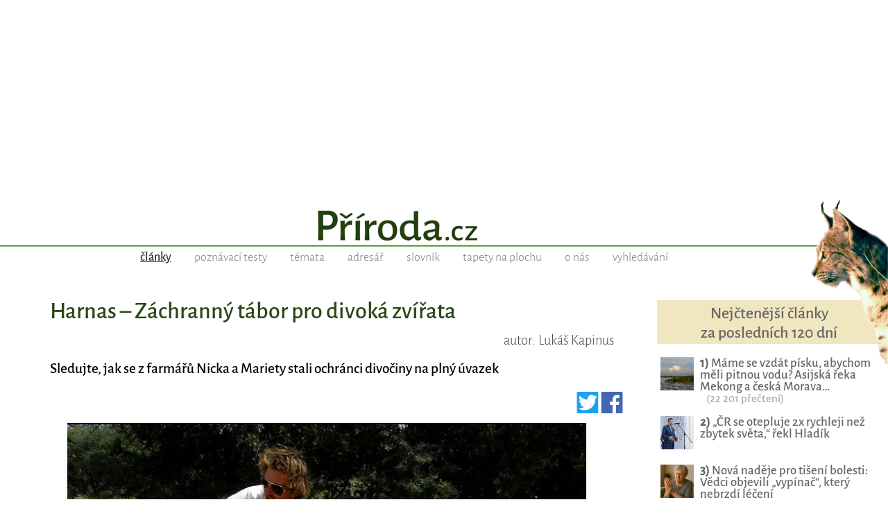

--- FILE ---
content_type: text/html; charset=UTF-8
request_url: https://www.priroda.cz/clanky.php?detail=2754
body_size: 10409
content:
<!DOCTYPE HTML>
<html lang="cs">
<head>

<meta http-equiv="content-type" content="text/html; charset=UTF-8">
<title>Harnas – Záchranný tábor pro divoká zvířata - PŘÍRODA.cz</title>
<meta name="copyright" content="PŘÍRODA.cz">
<meta name="author" content="PŘÍRODA.cz">
<meta name="description" content="Sledujte, jak se z farmářů Nicka a Mariety stali ochránci divočiny na plný úvazek">
<meta name="keywords" content="příroda, ekologie, cestování, globální problémy, zvířata, recyklace">
<meta name="robots" content="index,follow">
<meta name="revisit-after" content="1 days">
<meta name="publisher" content="priroda.cz">
<meta name="DC.Identifier" content="(SCHEME=ISSN) 1801-2787">
<meta name="content-language" content="cs">
<meta name="audience" content="all">
<!-- meta name="verify-v1" content="uVaQ/SNDA0fRAcoD68dfk9clWU7PGgNTW29Uu4Z0NQY=" / -->
<meta http-equiv="X-UA-Compatible" content="IE=edge">
                                    
<meta name="viewport" content="width=device-width,initial-scale=1">

<link rel="preconnect" href="https://d21-a.sdn.cz/">
<link rel="dns-prefetch" href="https://d21-a.sdn.cz/">
<link rel="preconnect" href="https://googleads.g.doubleclick.net/">
<link rel="preconnect" href="https://www.googletagmanager.com/">
<link rel="preconnect" href="https://pagead2.googlesyndication.com/">
<link rel="preconnect" href="https://www.googletagservices.com/">
<style>
body, html {/*height: 100%;*/
	/*width: 100%; */
	margin: 0px;
	padding: 0px;}

body {margin: 0px;
	padding: 0px;
	color: black;
	text-align:center; 
    min-width:300px;   
   font-size: 17px;line-height:140%;
   text-rendering: optimizeLegibility;}

#celeokno {
	width:100%;
    min-width:300px;
    max-width:1300px;
	padding:0 0 0 0; 
    min-height:1000px;
	height: auto;
	margin:0 auto 1em auto;
	position:relative;
    text-align:left;
	}

#celeokno .celeoknobox {padding:0 0 0 0; 
	margin:0;  	
	} 	

.bannervelkyhorni {    
    min-width:300px;
    max-width:1300px; 
    min-height:220px;
    width:100%; 
    padding:0 0 0 0; 
	margin:0 auto 0 auto; 
    height: auto;
	text-align:center;
    } 

.bannervelkyhornibox {text-align:center;
    margin:0 auto 0 auto;}
	
/*main {padding:0 2% 1em 2%}*/
		  
@media only screen and (max-width: 950px) {
    body {font-size: 16px;}
    .bloktextovy .reklama {display:none;}
	/*main {padding:0 5px 1em 5px}*/
	.bannervelkyhorni {display:none;}   
}

img {
	border: none;
}
</style>


<link rel="alternate" type="application/rss+xml" href="https://www.priroda.cz/rss.php" title="PŘÍRODA.cz - nejnovější články a aktuality - RSS kanál">

<link rel="icon" href="https://www.priroda.cz/favicon.ico" type="image/x-icon">
<link rel="shortcut icon" href="https://www.priroda.cz/favicon.ico" type="image/x-icon">

<meta property="fb:app_id" content="1524625134429735"> 

<meta name="application-name" content="PŘÍRODA.cz">
<meta name="msapplication-tooltip" content="magazín o přírodě, ekologii a životním prostředí">
<meta name="msapplication-starturl" content="https://www.priroda.cz">
<meta name="msapplication-task" content="name=Články o přírodě;action-uri=https://www.priroda.cz/clanky.php">
<meta name="msapplication-task" content="name=Přírodovědné testy;action-uri=https://www.priroda.cz/poznavacka.php">
<meta name="msapplication-task" content="name=Tapety na plochu;action-uri=https://www.priroda.cz/pozadi.php">

<meta property="og:title" content="Harnas – Záchranný tábor pro divoká zvířata - PŘÍRODA.cz" > 
<meta property="og:description" content="Sledujte, jak se z farmářů Nicka a Mariety stali ochránci divočiny na plný úvazek" > 
<meta property="og:site_name" content="PŘÍRODA.cz" > 
<meta property="og:url" content="https://www.priroda.cz/clanky.php?detail=2754" > 
<meta property="og:image" content="https://www.priroda.cz/clanky/foto/hannas.jpg" >  
<meta property="og:type" content="article" > 
<meta property="og:updated_time" content="1437741376" > 
<link rel="image_src" href="https://www.priroda.cz/clanky/foto/hannas.jpg" >  
<link rel="previewimage" href="https://www.priroda.cz/clanky/foto/hannas.jpg" >  




<script type="application/ld+json">
{
"@context": "https://schema.org",   
"@type": "NewsArticle",                
"headline": "Harnas – Záchranný tábor pro divoká zvířata",   
"description": "Sledujte, jak se z farmářů Nicka a Mariety stali ochránci divočiny na plný úvazek",  
"image": [                               
"https://www.priroda.cz/clanky/foto/hannas.jpg"    
],                                               
"discussionUrl": "https://www.priroda.cz/clanky.php?detail=2754", 
"datePublished": "2015-07-24T14:36:16+0200",  
"dateModified": "2015-07-24T14:36:16+0200",  
"author": {                                      
"@type": "Person",                            
"name": "Lukáš Kapinus",                       
"url" : "https://www.priroda.cz/", 
"sameAs" : [                                             
"https://www.facebook.com/priroda.cz/"        
]                                               
},                                              
"about": [                                     
{"name":"historie"}
],                                                
"publisher": {                                   
"@type": "Organization",                       
"name": "PŘÍRODA.cz",                         
"logo": {                                        
"@type": "ImageObject",                        
"url": "https://www.priroda.cz/pic/priroda-velka-ikona.jpg"         
} 
}, 
"mainEntityOfPage": {                             
"@type": "WebPage",                             
"@id": "https://www.priroda.cz/clanky.php?detail=2754"  
},                                                    
"isFamilyFriendly":true                             
}                                                    
</script>



<link rel="canonical" href="https://www.priroda.cz/clanky.php?detail=2754">


<meta name="theme-color" content="#487F31">

<base href="https://www.priroda.cz/">

<!-- <script  src="//ajax.googleapis.com/ajax/libs/jquery/1.12.4/jquery.min.js"></script> -->
<script src="/inc/jquery.min.js"></script>
<script>
if (typeof jQuery == 'undefined')
{
    document.write(unescape("%3Cscript src='/inc/jquery-1.12.4.min.js' type='text/javascript'%3E%3C/script%3E"));
}
</script>
<script defer src="/inc/javascript.js"></script>

<link rel="stylesheet" type="text/css" href="/inc/lightbox.css">      

<!-- Global site tag (gtag.js) - Google Analytics - GA4 -->
<script async src="https://www.googletagmanager.com/gtag/js?id=G-0W4GWVQ34M"></script>
<script>
  window.dataLayer = window.dataLayer || [];
  function gtag(){dataLayer.push(arguments);}
  gtag('js', new Date());

  gtag('config', 'G-0W4GWVQ34M');
</script>

<link rel="stylesheet" type="text/css" media="screen, print" href="https://www.priroda.cz/inc/styly-fonty.css">
<link rel="stylesheet" type="text/css" media="screen and (min-width: 951px)" href="https://www.priroda.cz/inc/styly.css?i=2026-25-01">
<link rel="stylesheet" type="text/css" media="screen and (max-width: 950px), print" href="https://www.priroda.cz/inc/styly_mobil.css?i=2026-25-01">

<script>
window.adsbygoogle = window.adsbygoogle || [];
console.log("Režim: Google/Ostatní (Auto Ads aktivní)");
</script>
<script async src="https://pagead2.googlesyndication.com/pagead/js/adsbygoogle.js?client=ca-pub-6424002331455043"
     crossorigin="anonymous"></script>


<script src="https://d21-a.sdn.cz/d_21/sl/3/loader.js"></script>
<meta name="szn:permalink" content="www.priroda.cz/clanky.php?detail=2754">
<!-- Clarity tracking code for https://www.priroda.cz/ -->
<script>
    (function(c,l,a,r,i,t,y){
        c[a]=c[a]||function(){(c[a].q=c[a].q||[]).push(arguments)};
        t=l.createElement(r);t.async=1;t.src="https://www.clarity.ms/tag/"+i+"?ref=bwt";
        y=l.getElementsByTagName(r)[0];y.parentNode.insertBefore(t,y);
    })(window, document, "clarity", "script", "hocyrpgrnc");
</script>
</head>
<body class="fotkanapozadi">
    
<div id="leader1">

<div class="bannervelkyhorni 3"><div class="bannervelkyhornibox"><!-- Příroda - responzivní horní -->
<ins class="adsbygoogle"
style="display:block"
data-ad-client="ca-pub-6424002331455043"
data-ad-slot="2121325175"
data-ad-format="auto" 
data-full-width-responsive="true"></ins>
<script>
(adsbygoogle = window.adsbygoogle || []).push({});
</script></div></div>
</div>





<div id="celeokno" style="position: relative; height:auto; min-height: 0px; width:auto;">  
	<div id="malahlavicka" class="celeoknobox">
		<header>
		<div id="hlavicka">
			<div class="hlavickabox">
			<a href="https://www.priroda.cz/" title="zobrazit úvodní stránku serveru PŘÍRODA.cz">
			<h2><span>PŘÍRODA.cz</span></h2>			</a>
			<div class="hlavickaslogan"><span></span></div>
<nav class="hornimenu"><ul>
<li><a href="https://www.priroda.cz/clanky.php" class="zvolene"><strong>články</strong></a></li>
<li><a href="https://www.priroda.cz/poznavacka.php" class="nezvolene" title="poznávačky - přírodovědné poznávací testy">poznávací testy</a></li>
<li><a href="https://www.priroda.cz/tema.php" class="nezvolene" title="články podle témat">témata</a></li>
<li><a href="https://www.priroda.cz/adresar.php" class="nezvolene" title="adresář www stránek, lidí, organizací a firem, které za zabývají ekologií nebo přírodou">adresář</a></li>
<li><a href="https://www.priroda.cz/slovnik.php" class="nezvolene" title="slovník ekologických, přírodovědných a dalších odborných  pojmů">slovník</a></li>
<li><a href="https://www.priroda.cz/pozadi.php" class="nezvolene" title="tapety na plochu počítače">tapety na plochu</a></li>
<li><a href="https://www.priroda.cz/onas.php" class="nezvolene" title="podrobnější informace o serveru Příroda.cz">o nás</a></li>
<li><a href="https://www.priroda.cz/hledani.php" class="nezvolene" title="vyhledávání v článcích ">vyhledávání</a></li>
</ul></nav>
<!-- cu: 25.01.2026 00:24-->
		
		</div>
	</div>
</header>	
<div id="stred" data-sticky_parent><div class="stredbox"><div id="sloupec700"><div class="sloupec700box"><main>
<h1 class="nadpiskategorie zvyraznenynadpis">Harnas – Záchranný tábor pro divoká zvířata</h1>

<div class="zdrojpodnadpis">autor: Lukáš Kapinus</div>
<div class="clanekuvod"><strong>Sledujte, jak se z farmářů Nicka a Mariety stali ochránci divočiny na plný úvazek</strong></div><br><div class="clanekhlavni"><div class="ikonyuvodclankufb"><a
href="	http://twitter.com/share?url=https%3A%2F%2Fwww.priroda.cz%2Fclanky.php%3Fdetail%3D2754%26utm_source%3Dtwitter%26utm_medium%3Dsoc-button" target="_blank"
title="Sdílet na Twitteru / X"><svg fill="#1da1f2" version="1.1" id="Capa_1" xmlns="http://www.w3.org/2000/svg" xmlns:xlink="http://www.w3.org/1999/xlink" width="24px" height="24px" viewBox="0 0 563.432 563.432" xml:space="preserve"><g id="SVGRepo_bgCarrier" stroke-width="0"></g><g id="SVGRepo_tracerCarrier" stroke-linecap="round" stroke-linejoin="round"></g><g id="SVGRepo_iconCarrier"> <g> <g> <path d="M532.832,0H30.6C13.703,0,0,13.703,0,30.6v502.232c0,16.896,13.703,30.6,30.6,30.6h502.232 c16.897,0,30.6-13.703,30.6-30.6V30.6C563.432,13.696,549.735,0,532.832,0z M517.746,150.785 c-4.376,4.963-8.972,9.706-13.782,14.223c-10.661,10-20.202,19.774-20.135,23.385c0.036,1.921,0.055,4.1,0.055,6.53 c0,26.965-3.941,53.875-11.823,80.735c-7.883,26.855-19.86,52.626-35.931,77.302c-16.077,24.682-35.209,46.506-57.399,65.484 c-22.191,18.984-48.948,34.125-80.265,45.422c-31.315,11.305-64.816,16.953-100.484,16.953 c-47.179,0-90.992-10.588-131.445-31.775c-12.95-6.781-17.448-12.693-10.747-12.363c3.862,0.189,7.913,0.281,12.148,0.281 c37.632,0,71.953-9.301,102.975-27.918c12.534-7.521,9.712-14.822-4.345-18.826c-11.561-3.293-22.35-8.715-32.369-16.254 c-9.847-7.412-17.925-15.992-24.241-25.74c-7.95-12.271-7.007-23.189-1.763-22.748c3.317,0.281,6.487,0.422,9.517,0.422 c4.468,0,8.917-0.287,13.335-0.857c7.32-0.949,1.218-4.572-11.879-11.059c-12.423-6.15-23.329-14.885-32.717-26.193 c-15.245-18.348-22.864-39.664-22.864-63.924c0,0,0-0.281,0-0.624s9.278,4.926,21.94,8.482 c12.663,3.556,14.052-2.246,4.958-12.234c-5.41-5.937-10.123-12.571-14.144-19.896c-8.09-14.725-12.13-30.691-12.13-47.907 c0-9.131,1.145-17.932,3.427-26.389c3.813-14.113,17.644-15.006,27.858-4.56c21.383,21.873,46.059,40.019,74.015,54.438 c28.183,14.541,57.932,24.027,89.236,28.446c14.474,2.044,25.19-2.57,24.492-8.941c-0.428-3.911-0.642-7.772-0.642-11.573 c0-27.791,9.798-51.487,29.4-71.09c19.596-19.596,43.292-29.394,71.083-29.394c19.842,0,37.559,4.939,53.141,14.823 c12.344,7.827,32.001,14.847,45.856,10.196c4.945-1.659,9.816-3.513,14.615-5.563c13.439-5.741,20.3-0.38,12.393,11.916 c-3.525,5.483-7.589,10.563-12.179,15.227c-10.251,10.416-8.953,15.141,5.221,11.561c2.319-0.587,4.639-1.218,6.958-1.891 C523.125,134.793,527.409,139.817,517.746,150.785z"></path> </g> </g> </g></svg></a> <a
href="https://www.facebook.com/share.php?u=https%3A%2F%2Fwww.priroda.cz%2Fclanky.php%3Fdetail%3D2754%26utm_source%3Dfacebook%26utm_medium%3Dsoc-button&amp;quote=Harnas &ndash; Z&aacute;chrann&yacute; t&aacute;bor pro divok&aacute; zv&iacute;řata" target="_blank"
title="Sdílet na Facebooku"><svg xmlns:dc="http://purl.org/dc/elements/1.1/" xmlns:cc="http://creativecommons.org/ns#" xmlns:rdf="http://www.w3.org/1999/02/22-rdf-syntax-ns#" xmlns:svg="http://www.w3.org/2000/svg" xmlns="http://www.w3.org/2000/svg" xmlns:sodipodi="http://sodipodi.sourceforge.net/DTD/sodipodi-0.dtd" xmlns:inkscape="http://www.inkscape.org/namespaces/inkscape" version="1.1" id="Layer_1" x="0px" y="0px" width="24px" height="24px" viewBox="0 0 447.99999 448.00002" enable-background="new 0 0 266.893 266.895" xml:space="preserve" inkscape:version="0.91 r13725" sodipodi:docname="social-facebook.svg" fill="#4267b2"><g id="SVGRepo_bgCarrier" stroke-width="0"></g><g id="SVGRepo_tracerCarrier" stroke-linecap="round" stroke-linejoin="round"></g><g id="SVGRepo_iconCarrier"><metadata id="metadata9"><rdf:rdf><cc:work rdf:about=""><dc:format>image/svg+xml</dc:format><dc:type rdf:resource="http://purl.org/dc/dcmitype/StillImage"></dc:type><dc:title></dc:title></cc:work></rdf:rdf></metadata><defs id="defs7"></defs><sodipodi:namedview pagecolor="#ffffff" bordercolor="#666666" borderopacity="1" objecttolerance="10" gridtolerance="10" guidetolerance="10" inkscape:pageopacity="0" inkscape:pageshadow="2" inkscape:window-width="1611" inkscape:window-height="1122" id="namedview5" showgrid="true" inkscape:snap-bbox="true" inkscape:bbox-nodes="true" inkscape:zoom="0.8842429" inkscape:cx="27.284479" inkscape:cy="250.5871" inkscape:window-x="0" inkscape:window-y="0" inkscape:window-maximized="0" inkscape:current-layer="Layer_1"><inkscape:grid type="xygrid" id="grid4137" spacingx="16" spacingy="16.000001" empspacing="2"></inkscape:grid></sodipodi:namedview><path style="stroke:none" d="M 24.727226,-0.00357453 C 11.06907,-0.00357453 -1.525879e-5,11.065512 -1.525879e-5,24.723668 l 0,398.548952 c 0,13.65468 11.06734725879,24.72724 24.72724125879,24.72724 l 214.563064,0 0,-173.49132 -58.38048,0 0,-67.61203 58.38048,0 0,-49.86529 c 0,-57.864202 35.34117,-89.37185 86.96125,-89.37185 24.72618,0 45.97867,1.841252 52.17065,2.665227 l 0,60.471913 -35.8024,0.0174 c -28.07075,0 -33.50723,13.34098 -33.50723,32.91645 l 0,43.16657 66.95336,0 -8.71889,67.61203 -58.23447,0 0,173.49132 114.16361,0 c 13.65294,0 24.72385,-11.07082 24.72385,-24.72724 l 0,-398.548952 c 0,-13.658156 -11.06917,-24.72724271 -24.72385,-24.72724271 l -398.548944,0 z" id="Blue_1_" inkscape:connector-curvature="0"></path></g></svg></a></div><div class="clanekdetailfotky"><a href="/clanky/foto/hannas.jpg" data-lightbox="example-set" data-title="Hannas"><picture>
<source type="image/webp" srcset="/nahledy/h/han/hannas-foto-192x0.webp 192w, /nahledy/h/han/hannas-foto-352x0.webp 352w, /nahledy/h/han/hannas-foto-797x0.webp 797w"  sizes="(max-width: 500px) 192px, (max-width: 900px) 352px, 797px">
<source type="image/jpeg" srcset="/nahledy/h/han/hannas-foto-192x0.jpg 192w, /nahledy/h/han/hannas-foto-352x0.jpg 352w, /nahledy/h/han/hannas-foto-797x0.jpg 797w"  sizes="(max-width: 500px) 192px, (max-width: 900px) 352px, 797px">
<img src="/clanky/foto/hannas.jpg"  fetchpriority="high"  alt="Hannas - klikněte pro zobrazení detailu" title="Hannas - klikněte pro zobrazení detailu" width="797" height="534" ></picture><div class="clanekdetailfotkypopis"><i>Hannas</i></div></a></div>
Dokumentárně přírodovědný seriál Harnas – Záchranný tábor pro divoká zvířata vás seznámí se záchrannou stanicí, jejími provozovateli i zvířecím osazenstvem – od lvů, gepardů a šakalů přes zebry, mravenečníky a paviány až po ovce, kozy a prasata. 
p
Nahlédneme pod ruce dobrovolníků, na které denně čeká bezpočet úsměvných příhod i náročných úkolů: od krmení lvů a gepardů přímo v buši, přes každodenní procházky s tlupou nezvedených paviánů po chytání uprchlých surikat. Každý den přináší novou výzvu, například jak nakrmit mláďata leoparda nebo nosorožce přímo z láhve.
p
Harnas, který jako záchranné centrum otevřel poprvé své brány veřejnosti v roce 1993, byl původně běžnou farmou a chov dobytka byl pro její obyvatele - Nicka a Marietu Van der Merwe – hlavním zdrojem příjmu.
<p><!-- o1 -->

Vše se změnilo, když Nick a Marieta zachránili týraného kočkodana. Zanedlouho ukončila provoz zoologická zahrada v Jihoafrické republice a věnovala své lvy do péče rodiny Van der Merweových. Následná publicita spustila přísun zvířat ze všech koutů a z koníčka se stala práce na plný úvazek. Dnes Harnas hostí téměř 80 druhů živočichů.
<p><!-- o2 -->

Posláním Harnasu je záchrana a ochrana živočichů postižených nebo ohrožených lidským jednáním. Jednak zachraňuje zvířata z nebezpečných situací, jednak přijímá postižená zvířata nalezená například farmáři. Dává jim druhou šanci v bezpečném, uzavřeném, avšak rozsáhlém prostoru uzpůsobeném tak, aby co nejvíce připomínal přírodní prostředí. Harnas spolupracuje i s dalšími organizacemi na ochranu zvířat a v případech, kdy je to možné, vypouští zachráněné jedince zpět do přírodních rezervací v Namibii.
<p><!-- o3 -->

Sledujte s námi úsilí a nadšení lidí pro záchranu mnohdy kriticky ohrožených živočichů poznamenaných lidskou činností nebo naopak nečinností.
<p><!-- o4 -->

PREMIÉRA NA VIASAT NATURE <br>
Vždy v pondělí-pátek od 13. července do 7. srpna v 16:35 hodin<br><div class="konecobtekani"></div><br><div class="showPopUp" id="showPopUp"></div></div>

<div class="clanekpodpis"><small></small><br><small class="cerna">autor:</small><div class="odsazeni cerna"><span class="tucne"><a href="autori.php?detail=478" class="nepodtrhavat">Lukáš Kapinus</a></span><br><small>email: <a href="mailto:lukas.kapinus@chillicom.cz">lukas.kapinus@chillicom.cz</a></small><br></div><br><div class="cerna"><div class="doprava" style="margin-right:0.9em;"><seznam-pocitadlolibise entity="https://www.priroda.cz/clanky.php?detail=2754" layout="box_count" size="large"></seznam-pocitadlolibise></div>datum vydání:</div><div class="odsazeni cerna tucne">24. července 2015<br></div><br><p><br><b>Diskuze k článku „Harnas – Záchranný tábor pro divoká zvířata“</b><br><div id="discussion"></div><script>
;
	
	        window.SZN.DiscussionLoader.load(["embedded"]).then(() => {
			    const instance = SZN.Discussion.create(
			        "priroda", 
			        "discussion", 
			        {
			        // konfigurace
			        }
			    );
			
			    instance.loadDiscussion(
			    "www.priroda.cz/clanky.php?detail=2754",
			    {   // meta data
			        title: "Harnas – Záchranný tábor pro divoká zvířata",
			        url: "https://www.priroda.cz/clanky.php?detail=2754"
			    }
			);
			});
	
	
		   </script><p><br><div data-szn-recass-box='{"zone_id": 20815}'></div>    <!-- div class="odsazeni fb-like" data-send="true" data-href="https://www.priroda.cz/clanky.php?detail=2754" data-layout="button_count" data-action="like" data-size="large" data-show-faces="true" data-share="true"></div --><br>&nbsp;	
      </div><p><div class="vetsi">Líbí se Vám naše články? Sledujte nás na <a href="https://www.facebook.com/priroda.cz/" class="cervena"><b>Facebooku</b></a> nebo pomocí <a href="https://www.priroda.cz/rss.php" class="cervena"><b>RSS kanálu</b></a>!</div><br><div class="novinkypodclanek"><br><table class="dalsiclankysloupce"><tr><th colspan="3">Další články na podobné téma</th></tr><tr><td width="33.333333333333%" valign="top"><a href="/clanky.php?detail=2752"><img src="/nahledy/m/mok/mokrady-kolmske-rybniky-foto-224x224.jpg"  alt="Projekt Naše mokřady pomáhá s ochranou unikátních ekosystémů. Spoléhá i na vaši pomoc
" width="224" height="224" loading="lazy" title="Projekt Naše mokřady pomáhá s ochranou unikátních ekosystémů. Spoléhá i na vaši pomoc
" class="malafotka"></a><br><strong><a href="/clanky.php?detail=2752">Projekt Naše
mokřady pomáhá s
ochranou
unikátních
ekosystémů.
Spoléhá i na vaši
pomoc
</a></strong><br></td><td width="33.333333333333%" valign="top"><a href="/clanky.php?detail=2751"><img src="/nahledy/z/zrz/zrz1thinkstock-foto-224x224.jpg"  alt="Byl aktualizován seznam ohrožených zvířat a rostlin na červené listině " width="224" height="224" loading="lazy" title="Byl aktualizován seznam ohrožených zvířat a rostlin na červené listině " class="malafotka"></a><br><strong><a href="/clanky.php?detail=2751">Byl aktualizován
seznam ohrožených
zvířat a rostlin
na červené
listině </a></strong><br></td><td width="33.333333333333%" valign="top"><a href="/clanky.php?detail=2747"><img src="/nahledy/s/svi/svinik-lesomil-foto-224x224.jpg"  alt="S ochranou jihočeské přírody pomůžou dupající kačeři, aneb Geocaching ve službách přírody" width="224" height="224" loading="lazy" title="S ochranou jihočeské přírody pomůžou dupající kačeři, aneb Geocaching ve službách přírody" class="malafotka"></a><br><strong><a href="/clanky.php?detail=2747">S ochranou
jihočeské
přírody pomůžou
dupající kačeři,
aneb Geocaching ve
službách přírody</a></strong><br></td></tr><tr><td colspan="3" class="dalsiclanky"><a href="/clanky.php?sub=1">zobrazit více článků...</a></td></tr></table></div><br></main></div></div><div id="sloupec300"><div class="sloupec300box"><div class="bloktextovy fotoarchiv">
<div class="bloktextovyhlavicka">
<h4 class="bloknadpis">Nejčtenější články<br>za posledních 120 dní</h4>
</div>
<div class="blokobsah">
<div class="blokprvek doprostred">
<div class="bloknejclanek"><p>
<a href="/clanek/mame-se-vzdat-pisku-abychom-meli-pitnou-vodu-asijska-reka-mekong-a-ceska-morava-ukazuje-ze-volba-je-bliz-nez-si-myslime/" class="bloknejtitulek"><img src="/nahledy/j/jad/jadamta-tonle_sap-foto-48x48.jpg" loading="lazy" alt="Máme se vzdát písku, abychom měli pitnou vodu? Asijská řeka Mekong a česká Morava ukazuje, že volba je blíž, než si myslíme " width="48" height="48" class="bloknejobrazek"><b>1)</b> Máme se vzdát písku, abychom měli pitnou vodu? Asijská řeka Mekong a česká Morava…</a> &nbsp;&nbsp;&nbsp;<span class="bloknejprecteni">(22&nbsp;201&nbsp;přečtení)</span></div><div class="bloknejclanek"><p>
<a href="/clanek/hladik-to-rekl-spravne-cr-se-otepluje-2x-rychleji-nez-zbytek-sveta/" class="bloknejtitulek"><img src="/nahledy/i/i0g/img_20231018_150926-foto-48x48.jpg" loading="lazy" alt="„ČR se otepluje 2x rychleji než zbytek světa,“ řekl Hladík" width="48" height="48" class="bloknejobrazek"><b>2)</b> „ČR se otepluje 2x rychleji než zbytek světa,“ řekl Hladík</a></div><div class="bloknejclanek"><p>
<a href="/clanek/lecba-bolesti-nsaid-vyzkum/" class="bloknejtitulek"><img src="/nahledy/b/bol/bolest-ruky-foto-48x48.jpg" loading="lazy" alt="Nová naděje pro tišení bolesti: Vědci objevili „vypínač“, který nebrzdí léčení " width="48" height="48" class="bloknejobrazek"><b>3)</b> Nová naděje pro tišení bolesti: Vědci objevili „vypínač“, který nebrzdí léčení </a></div><div class="bloknejclanek"><p>
<a href="/clanek/co-nam-o-emisnich-povolenkach-nerekli/" class="bloknejtitulek"><img src="/nahledy/k/kom/kominy-foto-48x48.jpg" loading="lazy" alt="Co nám o emisních povolenkách neřekli " width="48" height="48" class="bloknejobrazek"><b>4)</b> Co nám o emisních povolenkách neřekli </a></div><div class="bloknejclanek"><p>
<a href="/clanek/proc-v-krkonosich-jeleny-zaviraji-do-obor-a-zakazuji-vstup-lidem/" class="bloknejtitulek"><img src="/nahledy/j/jel/jelen-lesni-seznamte-se-v-obore-foto-48x48.jpg" loading="lazy" alt="Proč v Krkonoších jeleny zavírají do obor a zakazují vstup lidem?" width="48" height="48" class="bloknejobrazek"><b>5)</b> Proč v Krkonoších jeleny zavírají do obor a zakazují vstup lidem?</a></div></div></div><div class="blokkonec"></div></div><div class="bloktextovy kniha">
<div class="bloktextovyhlavicka">
<h4 class="bloknadpis"><span style="font-size:0.8em;">Nákupem na <a href="https://www.hapik.cz/?utm_source=www.priroda.cz&utm_medium=banner" style="color:#666;">Hapík.cz</a><br>podpoříte chod našeho serveru</span>
</h4></div>
<div class="blokobsah">
<div class="blokprvek doprostred">
 <div class="pozadidetail">
<a href="https://www.hapik.cz/jmenovky-na-prani-bezpatkove-pismo/?utm_source=www.priroda.cz&utm_medium=banner" class="nepodtrhavat"><img src="nahledy/o/obc/obchod-hapik-drevene-jmenovky-na-darky-se-jmeny-na-prani-bezpatkove-pismo-zbozi-224x224.jpg" loading="lazy"  alt="Dřevěné jmenovky na dárky se jmény na přání - bezpatkové písmo" title="Dřevěné jmenovky na dárky se jmény na přání - bezpatkové písmo" width="224" height="224"><div class="zvyraznenynadpis nazevzbozi">Dřevěné jmenovky na dárky se jmény na přání - bezpatkové písmo</div></a></div></div></div><div class="blokkonec"></div></div><br><div class="plovoucibocni"><div class="bloktextovy reklama">
	
	<div class="blokkonec"></div>	<div class="blokobsah">
	<div class="blokprvek doprostred">
<div class="bannervycentrovat 10">
<!-- Příroda - boční 300x600 -->
<ins class="adsbygoogle"
     style="display:inline-block;width:300px;height:600px"
     data-ad-client="ca-pub-6424002331455043"
     data-ad-slot="4754456287"></ins>
<script>
     (adsbygoogle = window.adsbygoogle || []).push({});
</script></div>
</div></div><div class="blokkonec"></div></div></div></div></div><br class="konecobtekani"></div></div><div id="konec"><div class="konecbox">



<br><footer><div class="copy">

  
Další publikování a šíření obsahu serveru Příroda.cz je bez souhlasu <a href="onas.php">provozovatele</a> zakázáno.<br>Pokud chcete nějaký obsah převzít tak nás prosím <a href="onas.php">kontaktujte</a>.
<p>
<span class="tucne velke">&copy; 2004 - 2026 <a href="/onas.php">PŘÍRODA.cz</a></span><br>
ISSN 1801-2787<p>

<small>Magazín PŘÍRODA.cz je již od počátků svého fungování v roce 2004 provozován<br>na originálním redakčním systému z dílny <a href="https://www.perpetum.cz"><b>Perpetum</b> web design</a>.<p>
<a href="javascript:googlefc.showRevocationMessage();">Nastavení soukromí a cookies</a>
</small>





<!-- div class="fb-like" data-href="https://www.facebook.com/priroda.cz/" data-layout="button_count" data-action="like" data-size="large" data-show-faces="false" data-share="true"></div -->
  
</div>

<div class="spodnilista">Doporučujeme i naše další projekty: &nbsp; 
<a href="https://www.hapik.cz/?utm_source=www.priroda.cz&utm_medium=lista2" title="Dřevěné doplňky Hapík.cz"><span>dekorace </span><strong>Hapík.cz</strong></a>
&nbsp;&mdash;&nbsp; 

<a href="https://www.pieris.cz/?utm_source=www.priroda.cz&utm_medium=lista2" title="Originální české samolepky na stěnu Pieris.cz"><span>originální samolepky </span><strong>Pieris.cz</strong></a>
&nbsp;&mdash;&nbsp;  

<a href="https://www.bejvavalo.cz/?utm_source=www.priroda.cz&utm_medium=lista2" title="Magazín o historii Bejvávalo.cz"><span>magazín </span><strong>Bejvávalo.cz</strong></a>
&nbsp;&mdash;&nbsp; 
 
<a href="https://dragif.cz/?utm_source=www.priroda.cz&utm_medium=lista2" title="Snadné sdílení PDF na Facebooku, převod PDF na GIF - Dragif.cz"><span>sdílení PDF souborů </span><strong>DraGIF.cz</strong></a>

       
</div>        
</footer></div></div><script>
<!--
document.write ('<img src="https://toplist.cz/dot.asp?id=70690&amp;http='+escape(document.referrer)+'&amp;wi='+escape(window.screen.width)+'&he='+escape(window.screen.height)+'&amp;cd='+escape(window.screen.colorDepth)+'&amp;t='+escape(document.title)+'" width=1 height=1 border=0 alt="TOPlist">');
//--></script>
<noscript><div><img SRC="https://toplist.cz/dot.asp?id=70690" alt="TOPlist" WIDTH="1" HEIGHT="1"></div></noscript>
</div></div>
	<script src="https://pocitadlolibise.seznam.cz/pocitadlolibise.js" async></script>
	
</body>
</html>

--- FILE ---
content_type: text/html; charset=utf-8
request_url: https://www.google.com/recaptcha/api2/aframe
body_size: 268
content:
<!DOCTYPE HTML><html><head><meta http-equiv="content-type" content="text/html; charset=UTF-8"></head><body><script nonce="k5DoL_EncO4EQjpEgPWfEQ">/** Anti-fraud and anti-abuse applications only. See google.com/recaptcha */ try{var clients={'sodar':'https://pagead2.googlesyndication.com/pagead/sodar?'};window.addEventListener("message",function(a){try{if(a.source===window.parent){var b=JSON.parse(a.data);var c=clients[b['id']];if(c){var d=document.createElement('img');d.src=c+b['params']+'&rc='+(localStorage.getItem("rc::a")?sessionStorage.getItem("rc::b"):"");window.document.body.appendChild(d);sessionStorage.setItem("rc::e",parseInt(sessionStorage.getItem("rc::e")||0)+1);localStorage.setItem("rc::h",'1769306294379');}}}catch(b){}});window.parent.postMessage("_grecaptcha_ready", "*");}catch(b){}</script></body></html>